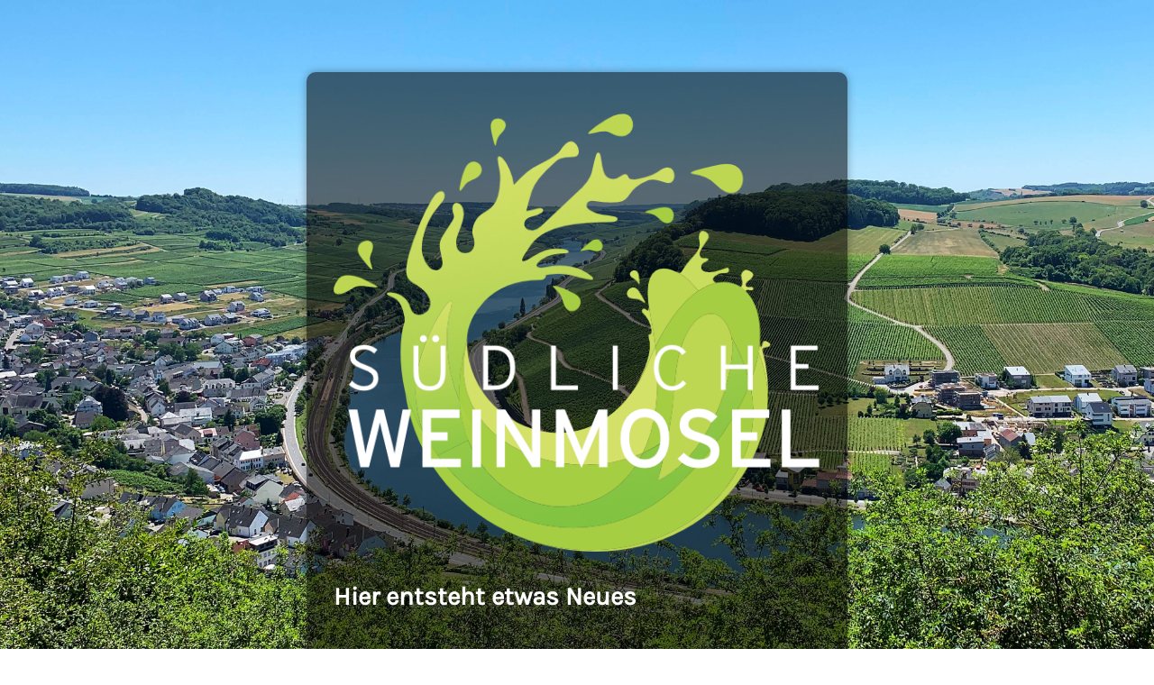

--- FILE ---
content_type: text/html; charset=UTF-8
request_url: https://www.suedliche-wein-mosel.de/
body_size: 1269
content:
<!DOCTYPE html>
<html lang="de">

<head>
    <meta charset="UTF-8">
    <meta http-equiv="X-UA-Compatible" content="IE=edge">
    <meta name="viewport" content="width=device-width, initial-scale=1">
    <meta name="description" content="">
    <meta name="generator" content="Free Coming Soon & Maintenance Mode plugin for WordPress">
    <title></title>
            <link rel="shortcut icon" href="https://www.suedliche-wein-mosel.de/wp-content/uploads/2025/11/71fc8f6f-d036-4633-8cb4-803a1f253469.jpg" />
        <link rel="profile" href="https://gmpg.org/xfn/11">

    <link rel="stylesheet" type="text/css" href="https://www.suedliche-wein-mosel.de/wp-content/plugins/minimal-coming-soon-maintenance-mode/framework/public/css/public.css" />
    <script src="https://www.suedliche-wein-mosel.de/wp-content/plugins/minimal-coming-soon-maintenance-mode/framework/admin/js/webfont.js"></script>    
        <script>
            WebFont.load({
                bunny: {
                    families: ['Karla', 'Karla']
                }
            });
        </script>
        
    <style>
body{background-image:url("https://www.suedliche-wein-mosel.de/wp-content/plugins/minimal-coming-soon-maintenance-mode/framework/public/img/mountain-bg.jpg");}
.header-text{font-family:"Karla", Arial, sans-serif;font-size:28px;color:#FFFFFF;}
.gdpr_consent, .secondary-text{font-family:"Karla", Arial, sans-serif;font-size:14px;color:#FFFFFF;}
.anti-spam{font-family:"Karla", Arial, sans-serif;font-size:13px;color:#BBBBBB;}
.content{padding:30px;border-radius:10px;box-shadow:0 0 10px 0 rgba(0, 0, 0, 0.33); background-color: rgba(0,0,0,0.55); max-width:600px;margin-left:auto;margin-right:auto;text-align:left;}
.content input{text-align:left;}
.content input[type="text"]{font-size:13px;color:#FFFFFF;border:1px solid #EEEEEE;}
.content input[type="text"]:focus{border:1px solid #BBBBBB;}
.content input[type="submit"]{font-size:12px;color:#FFFFFF;background:#0F0F0F;border:1px solid #0F0F0F;}
.content input[type="submit"]:hover,.content input[type="submit"]:focus{background:#0A0A0A;border:1px solid #0A0A0A;}
.signals-alert-success{background:#90C695;color:#FFFFFF;}
.signals-alert-danger{background:#E08283;color:#FFFFFF;}
::-webkit-input-placeholder {
  color: #DEDEDE;
}
::-moz-placeholder {
  color: #DEDEDE;
}
:-ms-input-placeholder {
  color: #DEDEDE;
}
:-moz-placeholder {
  color: #DEDEDE;
}</style>

    </head>

<body class="signals-plugin">
    <div class="maintenance-mode">
        <div class="s-container">
            <div class="content">
                <div class="logo-container">
<img title="Südliche Weinmosel" alt="Südliche Weinmosel" src="https://www.suedliche-wein-mosel.de/wp-content/uploads/2025/11/suedliche-weinmosel-weiss.png" class="logo" />
</div>
<h1 class="header-text">Hier entsteht etwas Neues<br />
<br />
Elblingfreunde der südlichen Weinmosel e.V.</h1>
<p class="secondary-text">1. Vorsitzende  <br />
Lia Backendorf<br />
Am Markt 26<br />
54457 Wincheringen </p>
            </div><!-- .content -->
                    </div><!-- .s-container -->
    </div><!-- .maintenance-mode -->
    <div id="login-button" class="loggedout"><a title="Log in to WordPress admin" href="https://www.suedliche-wein-mosel.de/wp-login.php"><img src="https://www.suedliche-wein-mosel.de/wp-content/plugins/minimal-coming-soon-maintenance-mode/framework/public/img/wp-logo-white.png" alt="Log in to WordPress admin" title="Log in to WordPress admin"></a></div></body>

</html>
